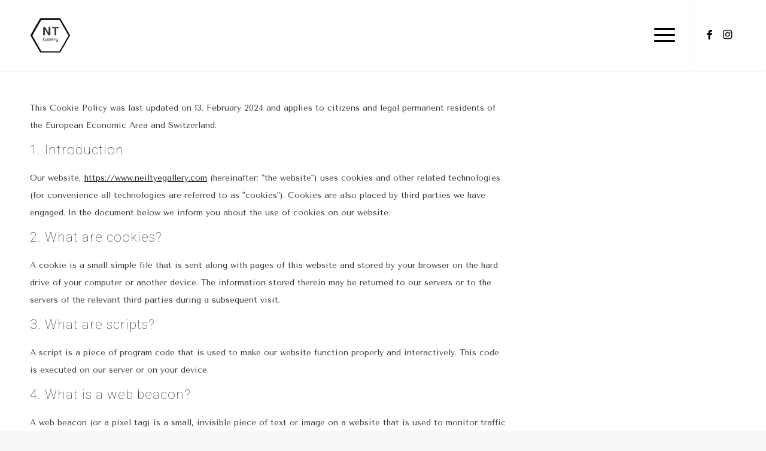

--- FILE ---
content_type: text/html; charset=UTF-8
request_url: https://www.neiltyegallery.com/cookie-policy-eu/
body_size: 14528
content:
<!DOCTYPE html>
<html lang="en-US" class="html_stretched responsive av-preloader-disabled av-default-lightbox  html_header_top html_logo_left html_main_nav_header html_menu_right html_large html_header_sticky html_header_shrinking_disabled html_mobile_menu_tablet html_header_searchicon_disabled html_content_align_center html_header_unstick_top html_header_stretch_disabled html_minimal_header html_minimal_header_shadow html_elegant-blog html_burger_menu html_av-submenu-hidden html_av-submenu-display-hover html_av-overlay-full html_av-submenu-noclone html_entry_id_642 av-cookies-no-cookie-consent av-no-preview html_burger_menu_active ">
<head>
<meta charset="UTF-8" />


<!-- mobile setting -->
<meta name="viewport" content="width=device-width, initial-scale=1">

<!-- Scripts/CSS and wp_head hook -->
<meta name='robots' content='index, follow, max-image-preview:large, max-snippet:-1, max-video-preview:-1' />

	<!-- This site is optimized with the Yoast SEO plugin v26.7 - https://yoast.com/wordpress/plugins/seo/ -->
	<title>Cookie Policy (EU) - Neil Tye Gallery</title>
	<link rel="canonical" href="https://www.neiltyegallery.com/cookie-policy-eu/" />
	<meta property="og:locale" content="en_US" />
	<meta property="og:type" content="article" />
	<meta property="og:title" content="Cookie Policy (EU) - Neil Tye Gallery" />
	<meta property="og:url" content="https://www.neiltyegallery.com/cookie-policy-eu/" />
	<meta property="og:site_name" content="Neil Tye Gallery" />
	<meta name="twitter:card" content="summary_large_image" />
	<script type="application/ld+json" class="yoast-schema-graph">{"@context":"https://schema.org","@graph":[{"@type":"WebPage","@id":"https://www.neiltyegallery.com/cookie-policy-eu/","url":"https://www.neiltyegallery.com/cookie-policy-eu/","name":"Cookie Policy (EU) - Neil Tye Gallery","isPartOf":{"@id":"https://www.neiltyegallery.com/#website"},"datePublished":"2024-02-13T08:17:42+00:00","breadcrumb":{"@id":"https://www.neiltyegallery.com/cookie-policy-eu/#breadcrumb"},"inLanguage":"en-US","potentialAction":[{"@type":"ReadAction","target":["https://www.neiltyegallery.com/cookie-policy-eu/"]}]},{"@type":"BreadcrumbList","@id":"https://www.neiltyegallery.com/cookie-policy-eu/#breadcrumb","itemListElement":[{"@type":"ListItem","position":1,"name":"Hjem","item":"https://www.neiltyegallery.com/home/"},{"@type":"ListItem","position":2,"name":"Cookie Policy (EU)"}]},{"@type":"WebSite","@id":"https://www.neiltyegallery.com/#website","url":"https://www.neiltyegallery.com/","name":"Neil Tye Gallery","description":"- Kolding, Trekantsområdet","potentialAction":[{"@type":"SearchAction","target":{"@type":"EntryPoint","urlTemplate":"https://www.neiltyegallery.com/?s={search_term_string}"},"query-input":{"@type":"PropertyValueSpecification","valueRequired":true,"valueName":"search_term_string"}}],"inLanguage":"en-US"}]}</script>
	<!-- / Yoast SEO plugin. -->


<link rel="alternate" type="application/rss+xml" title="Neil Tye Gallery &raquo; Feed" href="https://www.neiltyegallery.com/feed/" />
<link rel="alternate" type="application/rss+xml" title="Neil Tye Gallery &raquo; Comments Feed" href="https://www.neiltyegallery.com/comments/feed/" />
<link rel="alternate" title="oEmbed (JSON)" type="application/json+oembed" href="https://www.neiltyegallery.com/wp-json/oembed/1.0/embed?url=https%3A%2F%2Fwww.neiltyegallery.com%2Fcookie-policy-eu%2F" />
<link rel="alternate" title="oEmbed (XML)" type="text/xml+oembed" href="https://www.neiltyegallery.com/wp-json/oembed/1.0/embed?url=https%3A%2F%2Fwww.neiltyegallery.com%2Fcookie-policy-eu%2F&#038;format=xml" />

<!-- google webfont font replacement -->

			<script type='text/javascript'>

				(function() {
					
					/*	check if webfonts are disabled by user setting via cookie - or user must opt in.	*/
					var html = document.getElementsByTagName('html')[0];
					var cookie_check = html.className.indexOf('av-cookies-needs-opt-in') >= 0 || html.className.indexOf('av-cookies-can-opt-out') >= 0;
					var allow_continue = true;
					var silent_accept_cookie = html.className.indexOf('av-cookies-user-silent-accept') >= 0;

					if( cookie_check && ! silent_accept_cookie )
					{
						if( ! document.cookie.match(/aviaCookieConsent/) || html.className.indexOf('av-cookies-session-refused') >= 0 )
						{
							allow_continue = false;
						}
						else
						{
							if( ! document.cookie.match(/aviaPrivacyRefuseCookiesHideBar/) )
							{
								allow_continue = false;
							}
							else if( ! document.cookie.match(/aviaPrivacyEssentialCookiesEnabled/) )
							{
								allow_continue = false;
							}
							else if( document.cookie.match(/aviaPrivacyGoogleWebfontsDisabled/) )
							{
								allow_continue = false;
							}
						}
					}
					
					if( allow_continue )
					{
						var f = document.createElement('link');
					
						f.type 	= 'text/css';
						f.rel 	= 'stylesheet';
						f.href 	= '//fonts.googleapis.com/css?family=Roboto:100,400,700%7CTenor+Sans';
						f.id 	= 'avia-google-webfont';

						document.getElementsByTagName('head')[0].appendChild(f);
					}
				})();
			
			</script>
			<style id='wp-img-auto-sizes-contain-inline-css' type='text/css'>
img:is([sizes=auto i],[sizes^="auto," i]){contain-intrinsic-size:3000px 1500px}
/*# sourceURL=wp-img-auto-sizes-contain-inline-css */
</style>
<style id='wp-emoji-styles-inline-css' type='text/css'>

	img.wp-smiley, img.emoji {
		display: inline !important;
		border: none !important;
		box-shadow: none !important;
		height: 1em !important;
		width: 1em !important;
		margin: 0 0.07em !important;
		vertical-align: -0.1em !important;
		background: none !important;
		padding: 0 !important;
	}
/*# sourceURL=wp-emoji-styles-inline-css */
</style>
<style id='wp-block-library-inline-css' type='text/css'>
:root{--wp-block-synced-color:#7a00df;--wp-block-synced-color--rgb:122,0,223;--wp-bound-block-color:var(--wp-block-synced-color);--wp-editor-canvas-background:#ddd;--wp-admin-theme-color:#007cba;--wp-admin-theme-color--rgb:0,124,186;--wp-admin-theme-color-darker-10:#006ba1;--wp-admin-theme-color-darker-10--rgb:0,107,160.5;--wp-admin-theme-color-darker-20:#005a87;--wp-admin-theme-color-darker-20--rgb:0,90,135;--wp-admin-border-width-focus:2px}@media (min-resolution:192dpi){:root{--wp-admin-border-width-focus:1.5px}}.wp-element-button{cursor:pointer}:root .has-very-light-gray-background-color{background-color:#eee}:root .has-very-dark-gray-background-color{background-color:#313131}:root .has-very-light-gray-color{color:#eee}:root .has-very-dark-gray-color{color:#313131}:root .has-vivid-green-cyan-to-vivid-cyan-blue-gradient-background{background:linear-gradient(135deg,#00d084,#0693e3)}:root .has-purple-crush-gradient-background{background:linear-gradient(135deg,#34e2e4,#4721fb 50%,#ab1dfe)}:root .has-hazy-dawn-gradient-background{background:linear-gradient(135deg,#faaca8,#dad0ec)}:root .has-subdued-olive-gradient-background{background:linear-gradient(135deg,#fafae1,#67a671)}:root .has-atomic-cream-gradient-background{background:linear-gradient(135deg,#fdd79a,#004a59)}:root .has-nightshade-gradient-background{background:linear-gradient(135deg,#330968,#31cdcf)}:root .has-midnight-gradient-background{background:linear-gradient(135deg,#020381,#2874fc)}:root{--wp--preset--font-size--normal:16px;--wp--preset--font-size--huge:42px}.has-regular-font-size{font-size:1em}.has-larger-font-size{font-size:2.625em}.has-normal-font-size{font-size:var(--wp--preset--font-size--normal)}.has-huge-font-size{font-size:var(--wp--preset--font-size--huge)}.has-text-align-center{text-align:center}.has-text-align-left{text-align:left}.has-text-align-right{text-align:right}.has-fit-text{white-space:nowrap!important}#end-resizable-editor-section{display:none}.aligncenter{clear:both}.items-justified-left{justify-content:flex-start}.items-justified-center{justify-content:center}.items-justified-right{justify-content:flex-end}.items-justified-space-between{justify-content:space-between}.screen-reader-text{border:0;clip-path:inset(50%);height:1px;margin:-1px;overflow:hidden;padding:0;position:absolute;width:1px;word-wrap:normal!important}.screen-reader-text:focus{background-color:#ddd;clip-path:none;color:#444;display:block;font-size:1em;height:auto;left:5px;line-height:normal;padding:15px 23px 14px;text-decoration:none;top:5px;width:auto;z-index:100000}html :where(.has-border-color){border-style:solid}html :where([style*=border-top-color]){border-top-style:solid}html :where([style*=border-right-color]){border-right-style:solid}html :where([style*=border-bottom-color]){border-bottom-style:solid}html :where([style*=border-left-color]){border-left-style:solid}html :where([style*=border-width]){border-style:solid}html :where([style*=border-top-width]){border-top-style:solid}html :where([style*=border-right-width]){border-right-style:solid}html :where([style*=border-bottom-width]){border-bottom-style:solid}html :where([style*=border-left-width]){border-left-style:solid}html :where(img[class*=wp-image-]){height:auto;max-width:100%}:where(figure){margin:0 0 1em}html :where(.is-position-sticky){--wp-admin--admin-bar--position-offset:var(--wp-admin--admin-bar--height,0px)}@media screen and (max-width:600px){html :where(.is-position-sticky){--wp-admin--admin-bar--position-offset:0px}}

/*# sourceURL=wp-block-library-inline-css */
</style><style id='global-styles-inline-css' type='text/css'>
:root{--wp--preset--aspect-ratio--square: 1;--wp--preset--aspect-ratio--4-3: 4/3;--wp--preset--aspect-ratio--3-4: 3/4;--wp--preset--aspect-ratio--3-2: 3/2;--wp--preset--aspect-ratio--2-3: 2/3;--wp--preset--aspect-ratio--16-9: 16/9;--wp--preset--aspect-ratio--9-16: 9/16;--wp--preset--color--black: #000000;--wp--preset--color--cyan-bluish-gray: #abb8c3;--wp--preset--color--white: #ffffff;--wp--preset--color--pale-pink: #f78da7;--wp--preset--color--vivid-red: #cf2e2e;--wp--preset--color--luminous-vivid-orange: #ff6900;--wp--preset--color--luminous-vivid-amber: #fcb900;--wp--preset--color--light-green-cyan: #7bdcb5;--wp--preset--color--vivid-green-cyan: #00d084;--wp--preset--color--pale-cyan-blue: #8ed1fc;--wp--preset--color--vivid-cyan-blue: #0693e3;--wp--preset--color--vivid-purple: #9b51e0;--wp--preset--gradient--vivid-cyan-blue-to-vivid-purple: linear-gradient(135deg,rgb(6,147,227) 0%,rgb(155,81,224) 100%);--wp--preset--gradient--light-green-cyan-to-vivid-green-cyan: linear-gradient(135deg,rgb(122,220,180) 0%,rgb(0,208,130) 100%);--wp--preset--gradient--luminous-vivid-amber-to-luminous-vivid-orange: linear-gradient(135deg,rgb(252,185,0) 0%,rgb(255,105,0) 100%);--wp--preset--gradient--luminous-vivid-orange-to-vivid-red: linear-gradient(135deg,rgb(255,105,0) 0%,rgb(207,46,46) 100%);--wp--preset--gradient--very-light-gray-to-cyan-bluish-gray: linear-gradient(135deg,rgb(238,238,238) 0%,rgb(169,184,195) 100%);--wp--preset--gradient--cool-to-warm-spectrum: linear-gradient(135deg,rgb(74,234,220) 0%,rgb(151,120,209) 20%,rgb(207,42,186) 40%,rgb(238,44,130) 60%,rgb(251,105,98) 80%,rgb(254,248,76) 100%);--wp--preset--gradient--blush-light-purple: linear-gradient(135deg,rgb(255,206,236) 0%,rgb(152,150,240) 100%);--wp--preset--gradient--blush-bordeaux: linear-gradient(135deg,rgb(254,205,165) 0%,rgb(254,45,45) 50%,rgb(107,0,62) 100%);--wp--preset--gradient--luminous-dusk: linear-gradient(135deg,rgb(255,203,112) 0%,rgb(199,81,192) 50%,rgb(65,88,208) 100%);--wp--preset--gradient--pale-ocean: linear-gradient(135deg,rgb(255,245,203) 0%,rgb(182,227,212) 50%,rgb(51,167,181) 100%);--wp--preset--gradient--electric-grass: linear-gradient(135deg,rgb(202,248,128) 0%,rgb(113,206,126) 100%);--wp--preset--gradient--midnight: linear-gradient(135deg,rgb(2,3,129) 0%,rgb(40,116,252) 100%);--wp--preset--font-size--small: 13px;--wp--preset--font-size--medium: 20px;--wp--preset--font-size--large: 36px;--wp--preset--font-size--x-large: 42px;--wp--preset--spacing--20: 0.44rem;--wp--preset--spacing--30: 0.67rem;--wp--preset--spacing--40: 1rem;--wp--preset--spacing--50: 1.5rem;--wp--preset--spacing--60: 2.25rem;--wp--preset--spacing--70: 3.38rem;--wp--preset--spacing--80: 5.06rem;--wp--preset--shadow--natural: 6px 6px 9px rgba(0, 0, 0, 0.2);--wp--preset--shadow--deep: 12px 12px 50px rgba(0, 0, 0, 0.4);--wp--preset--shadow--sharp: 6px 6px 0px rgba(0, 0, 0, 0.2);--wp--preset--shadow--outlined: 6px 6px 0px -3px rgb(255, 255, 255), 6px 6px rgb(0, 0, 0);--wp--preset--shadow--crisp: 6px 6px 0px rgb(0, 0, 0);}:where(.is-layout-flex){gap: 0.5em;}:where(.is-layout-grid){gap: 0.5em;}body .is-layout-flex{display: flex;}.is-layout-flex{flex-wrap: wrap;align-items: center;}.is-layout-flex > :is(*, div){margin: 0;}body .is-layout-grid{display: grid;}.is-layout-grid > :is(*, div){margin: 0;}:where(.wp-block-columns.is-layout-flex){gap: 2em;}:where(.wp-block-columns.is-layout-grid){gap: 2em;}:where(.wp-block-post-template.is-layout-flex){gap: 1.25em;}:where(.wp-block-post-template.is-layout-grid){gap: 1.25em;}.has-black-color{color: var(--wp--preset--color--black) !important;}.has-cyan-bluish-gray-color{color: var(--wp--preset--color--cyan-bluish-gray) !important;}.has-white-color{color: var(--wp--preset--color--white) !important;}.has-pale-pink-color{color: var(--wp--preset--color--pale-pink) !important;}.has-vivid-red-color{color: var(--wp--preset--color--vivid-red) !important;}.has-luminous-vivid-orange-color{color: var(--wp--preset--color--luminous-vivid-orange) !important;}.has-luminous-vivid-amber-color{color: var(--wp--preset--color--luminous-vivid-amber) !important;}.has-light-green-cyan-color{color: var(--wp--preset--color--light-green-cyan) !important;}.has-vivid-green-cyan-color{color: var(--wp--preset--color--vivid-green-cyan) !important;}.has-pale-cyan-blue-color{color: var(--wp--preset--color--pale-cyan-blue) !important;}.has-vivid-cyan-blue-color{color: var(--wp--preset--color--vivid-cyan-blue) !important;}.has-vivid-purple-color{color: var(--wp--preset--color--vivid-purple) !important;}.has-black-background-color{background-color: var(--wp--preset--color--black) !important;}.has-cyan-bluish-gray-background-color{background-color: var(--wp--preset--color--cyan-bluish-gray) !important;}.has-white-background-color{background-color: var(--wp--preset--color--white) !important;}.has-pale-pink-background-color{background-color: var(--wp--preset--color--pale-pink) !important;}.has-vivid-red-background-color{background-color: var(--wp--preset--color--vivid-red) !important;}.has-luminous-vivid-orange-background-color{background-color: var(--wp--preset--color--luminous-vivid-orange) !important;}.has-luminous-vivid-amber-background-color{background-color: var(--wp--preset--color--luminous-vivid-amber) !important;}.has-light-green-cyan-background-color{background-color: var(--wp--preset--color--light-green-cyan) !important;}.has-vivid-green-cyan-background-color{background-color: var(--wp--preset--color--vivid-green-cyan) !important;}.has-pale-cyan-blue-background-color{background-color: var(--wp--preset--color--pale-cyan-blue) !important;}.has-vivid-cyan-blue-background-color{background-color: var(--wp--preset--color--vivid-cyan-blue) !important;}.has-vivid-purple-background-color{background-color: var(--wp--preset--color--vivid-purple) !important;}.has-black-border-color{border-color: var(--wp--preset--color--black) !important;}.has-cyan-bluish-gray-border-color{border-color: var(--wp--preset--color--cyan-bluish-gray) !important;}.has-white-border-color{border-color: var(--wp--preset--color--white) !important;}.has-pale-pink-border-color{border-color: var(--wp--preset--color--pale-pink) !important;}.has-vivid-red-border-color{border-color: var(--wp--preset--color--vivid-red) !important;}.has-luminous-vivid-orange-border-color{border-color: var(--wp--preset--color--luminous-vivid-orange) !important;}.has-luminous-vivid-amber-border-color{border-color: var(--wp--preset--color--luminous-vivid-amber) !important;}.has-light-green-cyan-border-color{border-color: var(--wp--preset--color--light-green-cyan) !important;}.has-vivid-green-cyan-border-color{border-color: var(--wp--preset--color--vivid-green-cyan) !important;}.has-pale-cyan-blue-border-color{border-color: var(--wp--preset--color--pale-cyan-blue) !important;}.has-vivid-cyan-blue-border-color{border-color: var(--wp--preset--color--vivid-cyan-blue) !important;}.has-vivid-purple-border-color{border-color: var(--wp--preset--color--vivid-purple) !important;}.has-vivid-cyan-blue-to-vivid-purple-gradient-background{background: var(--wp--preset--gradient--vivid-cyan-blue-to-vivid-purple) !important;}.has-light-green-cyan-to-vivid-green-cyan-gradient-background{background: var(--wp--preset--gradient--light-green-cyan-to-vivid-green-cyan) !important;}.has-luminous-vivid-amber-to-luminous-vivid-orange-gradient-background{background: var(--wp--preset--gradient--luminous-vivid-amber-to-luminous-vivid-orange) !important;}.has-luminous-vivid-orange-to-vivid-red-gradient-background{background: var(--wp--preset--gradient--luminous-vivid-orange-to-vivid-red) !important;}.has-very-light-gray-to-cyan-bluish-gray-gradient-background{background: var(--wp--preset--gradient--very-light-gray-to-cyan-bluish-gray) !important;}.has-cool-to-warm-spectrum-gradient-background{background: var(--wp--preset--gradient--cool-to-warm-spectrum) !important;}.has-blush-light-purple-gradient-background{background: var(--wp--preset--gradient--blush-light-purple) !important;}.has-blush-bordeaux-gradient-background{background: var(--wp--preset--gradient--blush-bordeaux) !important;}.has-luminous-dusk-gradient-background{background: var(--wp--preset--gradient--luminous-dusk) !important;}.has-pale-ocean-gradient-background{background: var(--wp--preset--gradient--pale-ocean) !important;}.has-electric-grass-gradient-background{background: var(--wp--preset--gradient--electric-grass) !important;}.has-midnight-gradient-background{background: var(--wp--preset--gradient--midnight) !important;}.has-small-font-size{font-size: var(--wp--preset--font-size--small) !important;}.has-medium-font-size{font-size: var(--wp--preset--font-size--medium) !important;}.has-large-font-size{font-size: var(--wp--preset--font-size--large) !important;}.has-x-large-font-size{font-size: var(--wp--preset--font-size--x-large) !important;}
/*# sourceURL=global-styles-inline-css */
</style>

<style id='classic-theme-styles-inline-css' type='text/css'>
/*! This file is auto-generated */
.wp-block-button__link{color:#fff;background-color:#32373c;border-radius:9999px;box-shadow:none;text-decoration:none;padding:calc(.667em + 2px) calc(1.333em + 2px);font-size:1.125em}.wp-block-file__button{background:#32373c;color:#fff;text-decoration:none}
/*# sourceURL=/wp-includes/css/classic-themes.min.css */
</style>
<link rel='stylesheet' id='cmplz-document-css' href='https://www.neiltyegallery.com/wp-content/plugins/complianz-gdpr/assets/css/document.min.css?ver=1765912675' type='text/css' media='all' />
<link rel='stylesheet' id='cmplz-general-css' href='https://www.neiltyegallery.com/wp-content/plugins/complianz-gdpr/assets/css/cookieblocker.min.css?ver=1765912675' type='text/css' media='all' />
<link rel='stylesheet' id='avia-merged-styles-css' href='https://www.neiltyegallery.com/wp-content/uploads/dynamic_avia/avia-merged-styles-3fed1aa2a70ba8e7745449e29e4464a8---6066b7aa2c8fa.css' type='text/css' media='all' />
<script type="text/javascript" src="https://www.neiltyegallery.com/wp-includes/js/jquery/jquery.min.js?ver=3.7.1" id="jquery-core-js"></script>
<script type="text/javascript" src="https://www.neiltyegallery.com/wp-includes/js/jquery/jquery-migrate.min.js?ver=3.4.1" id="jquery-migrate-js"></script>
<link rel="https://api.w.org/" href="https://www.neiltyegallery.com/wp-json/" /><link rel="alternate" title="JSON" type="application/json" href="https://www.neiltyegallery.com/wp-json/wp/v2/pages/642" /><link rel="EditURI" type="application/rsd+xml" title="RSD" href="https://www.neiltyegallery.com/xmlrpc.php?rsd" />
<meta name="generator" content="WordPress 6.9" />
<link rel='shortlink' href='https://www.neiltyegallery.com/?p=642' />
<!-- HFCM by 99 Robots - Snippet # 1: Google Analytics -->
<!-- Global site tag (gtag.js) - Google Analytics -->
<script type="text/plain" data-service="google-analytics" data-category="statistics" async data-cmplz-src="https://www.googletagmanager.com/gtag/js?id=UA-159991031-1"></script>
<script>
  window.dataLayer = window.dataLayer || [];
  function gtag(){dataLayer.push(arguments);}
  gtag('js', new Date());

  gtag('config', 'UA-159991031-1');
</script>

<!-- /end HFCM by 99 Robots -->
			<style>.cmplz-hidden {
					display: none !important;
				}</style><link rel="profile" href="http://gmpg.org/xfn/11" />
<link rel="alternate" type="application/rss+xml" title="Neil Tye Gallery RSS2 Feed" href="https://www.neiltyegallery.com/feed/" />
<link rel="pingback" href="https://www.neiltyegallery.com/xmlrpc.php" />
<!--[if lt IE 9]><script src="https://www.neiltyegallery.com/wp-content/themes/enfold/js/html5shiv.js"></script><![endif]-->


<!-- To speed up the rendering and to display the site as fast as possible to the user we include some styles and scripts for above the fold content inline -->
<script type="text/javascript">'use strict';var avia_is_mobile=!1;if(/Android|webOS|iPhone|iPad|iPod|BlackBerry|IEMobile|Opera Mini/i.test(navigator.userAgent)&&'ontouchstart' in document.documentElement){avia_is_mobile=!0;document.documentElement.className+=' avia_mobile '}
else{document.documentElement.className+=' avia_desktop '};document.documentElement.className+=' js_active ';(function(){var e=['-webkit-','-moz-','-ms-',''],n='';for(var t in e){if(e[t]+'transform' in document.documentElement.style){document.documentElement.className+=' avia_transform ';n=e[t]+'transform'};if(e[t]+'perspective' in document.documentElement.style)document.documentElement.className+=' avia_transform3d '};if(typeof document.getElementsByClassName=='function'&&typeof document.documentElement.getBoundingClientRect=='function'&&avia_is_mobile==!1){if(n&&window.innerHeight>0){setTimeout(function(){var e=0,o={},a=0,t=document.getElementsByClassName('av-parallax'),i=window.pageYOffset||document.documentElement.scrollTop;for(e=0;e<t.length;e++){t[e].style.top='0px';o=t[e].getBoundingClientRect();a=Math.ceil((window.innerHeight+i-o.top)*0.3);t[e].style[n]='translate(0px, '+a+'px)';t[e].style.top='auto';t[e].className+=' enabled-parallax '}},50)}}})();</script><style type='text/css'>
@font-face {font-family: 'entypo-fontello'; font-weight: normal; font-style: normal; font-display: auto;
src: url('https://www.neiltyegallery.com/wp-content/themes/enfold/config-templatebuilder/avia-template-builder/assets/fonts/entypo-fontello.woff2') format('woff2'),
url('https://www.neiltyegallery.com/wp-content/themes/enfold/config-templatebuilder/avia-template-builder/assets/fonts/entypo-fontello.woff') format('woff'),
url('https://www.neiltyegallery.com/wp-content/themes/enfold/config-templatebuilder/avia-template-builder/assets/fonts/entypo-fontello.ttf') format('truetype'), 
url('https://www.neiltyegallery.com/wp-content/themes/enfold/config-templatebuilder/avia-template-builder/assets/fonts/entypo-fontello.svg#entypo-fontello') format('svg'),
url('https://www.neiltyegallery.com/wp-content/themes/enfold/config-templatebuilder/avia-template-builder/assets/fonts/entypo-fontello.eot'),
url('https://www.neiltyegallery.com/wp-content/themes/enfold/config-templatebuilder/avia-template-builder/assets/fonts/entypo-fontello.eot?#iefix') format('embedded-opentype');
} #top .avia-font-entypo-fontello, body .avia-font-entypo-fontello, html body [data-av_iconfont='entypo-fontello']:before{ font-family: 'entypo-fontello'; }

@font-face {font-family: 'light_'; font-weight: normal; font-style: normal; font-display: auto;
src: url('https://www.neiltyegallery.com/wp-content/uploads/avia_fonts/light_/light_.woff2') format('woff2'),
url('https://www.neiltyegallery.com/wp-content/uploads/avia_fonts/light_/light_.woff') format('woff'),
url('https://www.neiltyegallery.com/wp-content/uploads/avia_fonts/light_/light_.ttf') format('truetype'), 
url('https://www.neiltyegallery.com/wp-content/uploads/avia_fonts/light_/light_.svg#light_') format('svg'),
url('https://www.neiltyegallery.com/wp-content/uploads/avia_fonts/light_/light_.eot'),
url('https://www.neiltyegallery.com/wp-content/uploads/avia_fonts/light_/light_.eot?#iefix') format('embedded-opentype');
} #top .avia-font-light_, body .avia-font-light_, html body [data-av_iconfont='light_']:before{ font-family: 'light_'; }
</style>

<!--
Debugging Info for Theme support: 

Theme: Enfold
Version: 4.7.6.4
Installed: enfold
AviaFramework Version: 5.0
AviaBuilder Version: 4.7.6.4
aviaElementManager Version: 1.0.1
ML:512-PU:68-PLA:6
WP:6.9
Compress: CSS:all theme files - JS:all theme files
Updates: disabled
PLAu:5
-->
</head>




<body data-cmplz=1 id="top" class="wp-singular page-template-default page page-id-642 wp-theme-enfold  rtl_columns stretched roboto arial-websave arial no_sidebar_border cmplz-document" itemscope="itemscope" itemtype="https://schema.org/WebPage" >

	
	<div id='wrap_all'>

	
<header id='header' class='all_colors header_color light_bg_color  av_header_top av_logo_left av_main_nav_header av_menu_right av_large av_header_sticky av_header_shrinking_disabled av_header_stretch_disabled av_mobile_menu_tablet av_header_searchicon_disabled av_header_unstick_top av_minimal_header av_minimal_header_shadow av_bottom_nav_disabled  av_header_border_disabled'  role="banner" itemscope="itemscope" itemtype="https://schema.org/WPHeader" >

		<div  id='header_main' class='container_wrap container_wrap_logo'>
	
        <div class='container av-logo-container'><div class='inner-container'><span class='logo'><a href='https://www.neiltyegallery.com/'><img decoding="async" class="wp-image-402 avia-img-lazy-loading-not-402"  height="100" width="300" src="https://www.neiltyegallery.com/wp-content/uploads/2016/09/logo.png" alt='Neil Tye Gallery' title='logo' /></a></span><nav class='main_menu' data-selectname='Select a page'  role="navigation" itemscope="itemscope" itemtype="https://schema.org/SiteNavigationElement" ><div class="avia-menu av-main-nav-wrap av_menu_icon_beside"><ul id="avia-menu" class="menu av-main-nav"><li id="menu-item-439" class="menu-item menu-item-type-post_type menu-item-object-page menu-item-home menu-item-top-level menu-item-top-level-1"><a href="https://www.neiltyegallery.com/" itemprop="url"><span class="avia-bullet"></span><span class="avia-menu-text">Home</span><span class="avia-menu-subtext">A small introduction</span><span class="avia-menu-fx"><span class="avia-arrow-wrap"><span class="avia-arrow"></span></span></span></a></li>
<li id="menu-item-440" class="menu-item menu-item-type-custom menu-item-object-custom menu-item-top-level menu-item-top-level-2"><a href="#about" itemprop="url"><span class="avia-bullet"></span><span class="avia-menu-text">About</span><span class="avia-menu-subtext">Who am I</span><span class="avia-menu-fx"><span class="avia-arrow-wrap"><span class="avia-arrow"></span></span></span></a></li>
<li id="menu-item-441" class="menu-item menu-item-type-custom menu-item-object-custom menu-item-top-level menu-item-top-level-3"><a href="#work" itemprop="url"><span class="avia-bullet"></span><span class="avia-menu-text">Work</span><span class="avia-menu-subtext">Recent projects</span><span class="avia-menu-fx"><span class="avia-arrow-wrap"><span class="avia-arrow"></span></span></span></a></li>
<li id="menu-item-442" class="menu-item menu-item-type-custom menu-item-object-custom menu-item-top-level menu-item-top-level-4"><a href="#popup" itemprop="url"><span class="avia-bullet"></span><span class="avia-menu-text">Pop-Ups</span><span class="avia-menu-subtext">Live Gallery in Kolding</span><span class="avia-menu-fx"><span class="avia-arrow-wrap"><span class="avia-arrow"></span></span></span></a></li>
<li id="menu-item-443" class="menu-item menu-item-type-custom menu-item-object-custom menu-item-top-level menu-item-top-level-5"><a href="#contact" itemprop="url"><span class="avia-bullet"></span><span class="avia-menu-text">Contact</span><span class="avia-menu-subtext">Get in touch</span><span class="avia-menu-fx"><span class="avia-arrow-wrap"><span class="avia-arrow"></span></span></span></a></li>
<li class="av-burger-menu-main menu-item-avia-special ">
	        			<a href="#" aria-label="Menu" aria-hidden="false">
							<span class="av-hamburger av-hamburger--spin av-js-hamburger">
								<span class="av-hamburger-box">
						          <span class="av-hamburger-inner"></span>
						          <strong>Menu</strong>
								</span>
							</span>
							<span class="avia_hidden_link_text">Menu</span>
						</a>
	        		   </li></ul></div><ul class='noLightbox social_bookmarks icon_count_2'><li class='social_bookmarks_facebook av-social-link-facebook social_icon_1'><a target="_blank" aria-label="Link to Facebook" href='https://www.facebook.com/neiltyegallery-105726544260153/' aria-hidden='false' data-av_icon='' data-av_iconfont='entypo-fontello' title='Facebook' rel="noopener"><span class='avia_hidden_link_text'>Facebook</span></a></li><li class='social_bookmarks_instagram av-social-link-instagram social_icon_2'><a target="_blank" aria-label="Link to Instagram" href='https://www.instagram.com/neiltyegallery/' aria-hidden='false' data-av_icon='' data-av_iconfont='entypo-fontello' title='Instagram' rel="noopener"><span class='avia_hidden_link_text'>Instagram</span></a></li></ul></nav></div> </div> 
		<!-- end container_wrap-->
		</div>
		<div class='header_bg'></div>

<!-- end header -->
</header>
		
	<div id='main' class='all_colors' data-scroll-offset='116'>

	
		<div class='container_wrap container_wrap_first main_color fullsize'>

			<div class='container'>

				<main class='template-page content  av-content-full alpha units'  role="main" itemprop="mainContentOfPage" >

                    
		<article class='post-entry post-entry-type-page post-entry-642'  itemscope="itemscope" itemtype="https://schema.org/CreativeWork" >

			<div class="entry-content-wrapper clearfix">
                <header class="entry-content-header"></header><div class="entry-content"  itemprop="text" >
<!-- Legal document generated by Complianz | GDPR/CCPA Cookie Consent https://wordpress.org/plugins/complianz-gdpr -->
<div id="cmplz-document" class="cmplz-document cookie-statement cmplz-document-eu"><p><i>This Cookie Policy was last updated on 13. February 2024 and applies to citizens and legal permanent residents of the European Economic Area and Switzerland.</i><br></p><h2>1. Introduction</h2><p>Our website, <a href="https://www.neiltyegallery.com">https://www.neiltyegallery.com</a> (hereinafter: "the website") uses cookies and other related technologies (for convenience all technologies are referred to as "cookies"). Cookies are also placed by third parties we have engaged. In the document below we inform you about the use of cookies on our website.</p><h2>2. What are cookies?</h2><p>A cookie is a small simple file that is sent along with pages of this website and stored by your browser on the hard drive of your computer or another device. The information stored therein may be returned to our servers or to the servers of the relevant third parties during a subsequent visit.</p><h2>3. What are scripts?</h2><p>A script is a piece of program code that is used to make our website function properly and interactively. This code is executed on our server or on your device.</p><h2>4. What is a web beacon?</h2><p>A web beacon (or a pixel tag) is a small, invisible piece of text or image on a website that is used to monitor traffic on a website. In order to do this, various data about you is stored using web beacons.</p><h2>5. Cookies</h2><p class="cmplz-subtitle">5.1 Technical or functional cookies</p><p>Some cookies ensure that certain parts of the website work properly and that your user preferences remain known. By placing functional cookies, we make it easier for you to visit our website. This way, you do not need to repeatedly enter the same information when visiting our website and, for example, the items remain in your shopping cart until you have paid. We may place these cookies without your consent.</p><p class="cmplz-subtitle">5.2 Statistics cookies</p><p>We use statistics cookies to optimize the website experience for our users. With these statistics cookies we get insights in the usage of our website.&nbsp;We ask your permission to place statistics cookies.</p><p class="cmplz-subtitle">5.3 Marketing/Tracking cookies</p><p>Marketing/Tracking cookies are cookies or any other form of local storage, used to create user profiles to display advertising or to track the user on this website or across several websites for similar marketing purposes.</p><p class="cmplz-subtitle">5.4 Social media</p><p>On our website, we have included content from Facebook and Instagram to promote web pages (e.g. “like”, “pin”) or share (e.g. “tweet”) on social networks like Facebook and Instagram. This content is embedded with code derived from Facebook and Instagram and places cookies. This content might store and process certain information for personalized advertising.</p><p>Please read the privacy statement of these social networks (which can change regularly) to read what they do with your (personal) data which they process using these cookies. The data that is retrieved is anonymized as much as possible. Facebook and Instagram are located in the United States.</p><h2>6. Placed cookies</h2><div id="cmplz-cookies-overview"><details class="cmplz-dropdown cmplz-service-desc cmplz-dropdown-cookiepolicy ">
	<summary class="cmplz-service-header"><div>
		<h3>Google Fonts</h3>
		<p>Marketing</p>
		<label for="cmplz_service_google-fonts" class="cmplz_consent_per_service_label"><span class="screen-reader-text">Consent to service google-fonts</span></label>
		<input type="checkbox" id="cmplz_service_google-fonts" class="cmplz-accept-service cmplz-hidden" data-service="google-fonts" data-category="functional"></div>
	</summary>
	<div class="cmplz-service-description">
		<h4>Usage</h4>
		<p>We use Google Fonts for display of webfonts. <a target="_blank" rel="noopener noreferrer nofollow" href="https://cookiedatabase.org/service/google-fonts/">Read more about Google Fonts</a></p>
	</div>
	<div class="cmplz-sharing-data">
		<h4>Sharing data</h4>
		<p>For more information, please read the <a target="_blank" rel="noopener noreferrer nofollow" href="https://policies.google.com/privacy">Google Fonts Privacy Statement</a>.</p>
	</div>
	<div class="cookies-per-purpose">
    <div class="purpose"><h4>Marketing</h4></div>
    <div class="name-header">
	<h5>Name</h5>
</div>
<div class="name"><a target="_blank" rel="noopener noreferrer nofollow" href="https://cookiedatabase.org/cookie/google-fonts/tcb_google_fonts/">Google Fonts API</a></div>
<div class="retention-header">
	<h5>Expiration</h5>
</div>
<div class="retention">expires immediately</div>
<div class="function-header">
	<h5>Function</h5>
</div>
<div class="function">Read user IP address</div>

</div>
</details>
<details class="cmplz-dropdown cmplz-service-desc cmplz-dropdown-cookiepolicy ">
	<summary class="cmplz-service-header"><div>
		<h3>Google Maps</h3>
		<p>Marketing</p>
		<label for="cmplz_service_google-maps" class="cmplz_consent_per_service_label"><span class="screen-reader-text">Consent to service google-maps</span></label>
		<input type="checkbox" id="cmplz_service_google-maps" class="cmplz-accept-service cmplz-hidden" data-service="google-maps" data-category="functional"></div>
	</summary>
	<div class="cmplz-service-description">
		<h4>Usage</h4>
		<p>We use Google Maps for maps display. <a target="_blank" rel="noopener noreferrer nofollow" href="https://cookiedatabase.org/service/google-maps/">Read more about Google Maps</a></p>
	</div>
	<div class="cmplz-sharing-data">
		<h4>Sharing data</h4>
		<p>For more information, please read the <a target="_blank" rel="noopener noreferrer nofollow" href="https://policies.google.com/privacy">Google Maps Privacy Statement</a>.</p>
	</div>
	<div class="cookies-per-purpose">
    <div class="purpose"><h4>Marketing</h4></div>
    <div class="name-header">
	<h5>Name</h5>
</div>
<div class="name"><a target="_blank" rel="noopener noreferrer nofollow" href="https://cookiedatabase.org/cookie/google-maps/google-maps-api/">Google Maps API</a></div>
<div class="retention-header">
	<h5>Expiration</h5>
</div>
<div class="retention">expires immediately</div>
<div class="function-header">
	<h5>Function</h5>
</div>
<div class="function">Read user IP address</div>

</div>
</details>
<details class="cmplz-dropdown cmplz-service-desc cmplz-dropdown-cookiepolicy ">
	<summary class="cmplz-service-header"><div>
		<h3>Facebook</h3>
		<p>Marketing, Functional</p>
		<label for="cmplz_service_facebook" class="cmplz_consent_per_service_label"><span class="screen-reader-text">Consent to service facebook</span></label>
		<input type="checkbox" id="cmplz_service_facebook" class="cmplz-accept-service cmplz-hidden" data-service="facebook" data-category="functional"></div>
	</summary>
	<div class="cmplz-service-description">
		<h4>Usage</h4>
		<p>We use Facebook for display of recent social posts and/or social share buttons. <a target="_blank" rel="noopener noreferrer nofollow" href="https://cookiedatabase.org/service/facebook/">Read more about Facebook</a></p>
	</div>
	<div class="cmplz-sharing-data">
		<h4>Sharing data</h4>
		<p>For more information, please read the <a target="_blank" rel="noopener noreferrer nofollow" href="https://www.facebook.com/policy/cookies">Facebook Privacy Statement</a>.</p>
	</div>
	<div class="cookies-per-purpose">
    <div class="purpose"><h4>Marketing</h4></div>
    <div class="name-header">
	<h5>Name</h5>
</div>
<div class="name"><a target="_blank" rel="noopener noreferrer nofollow" href="https://cookiedatabase.org/cookie/facebook/_fbc/">_fbc</a></div>
<div class="retention-header">
	<h5>Expiration</h5>
</div>
<div class="retention">2 years</div>
<div class="function-header">
	<h5>Function</h5>
</div>
<div class="function">Store last visit</div>
<div class="name-header">
	<h5>Name</h5>
</div>
<div class="name"><a target="_blank" rel="noopener noreferrer nofollow" href="https://cookiedatabase.org/cookie/facebook/fbm_/">fbm*</a></div>
<div class="retention-header">
	<h5>Expiration</h5>
</div>
<div class="retention">1 year</div>
<div class="function-header">
	<h5>Function</h5>
</div>
<div class="function">Store account details</div>
<div class="name-header">
	<h5>Name</h5>
</div>
<div class="name"><a target="_blank" rel="noopener noreferrer nofollow" href="https://cookiedatabase.org/cookie/facebook/xs/">xs</a></div>
<div class="retention-header">
	<h5>Expiration</h5>
</div>
<div class="retention">3 months</div>
<div class="function-header">
	<h5>Function</h5>
</div>
<div class="function">Store a unique session ID</div>
<div class="name-header">
	<h5>Name</h5>
</div>
<div class="name"><a target="_blank" rel="noopener noreferrer nofollow" href="https://cookiedatabase.org/cookie/facebook/fr/">fr</a></div>
<div class="retention-header">
	<h5>Expiration</h5>
</div>
<div class="retention">3 months</div>
<div class="function-header">
	<h5>Function</h5>
</div>
<div class="function">Provide ad delivery or retargeting</div>
<div class="name-header">
	<h5>Name</h5>
</div>
<div class="name"><a target="_blank" rel="noopener noreferrer nofollow" href="https://cookiedatabase.org/cookie/facebook/act/">act</a></div>
<div class="retention-header">
	<h5>Expiration</h5>
</div>
<div class="retention">90 days</div>
<div class="function-header">
	<h5>Function</h5>
</div>
<div class="function">Store logged in users</div>
<div class="name-header">
	<h5>Name</h5>
</div>
<div class="name"><a target="_blank" rel="noopener noreferrer nofollow" href="https://cookiedatabase.org/cookie/facebook/_fbp/">_fbp</a></div>
<div class="retention-header">
	<h5>Expiration</h5>
</div>
<div class="retention">3 months</div>
<div class="function-header">
	<h5>Function</h5>
</div>
<div class="function">Store and track visits across websites</div>
<div class="name-header">
	<h5>Name</h5>
</div>
<div class="name"><a target="_blank" rel="noopener noreferrer nofollow" href="https://cookiedatabase.org/cookie/facebook/datr/">datr</a></div>
<div class="retention-header">
	<h5>Expiration</h5>
</div>
<div class="retention">2 years</div>
<div class="function-header">
	<h5>Function</h5>
</div>
<div class="function">Provide fraud prevention</div>
<div class="name-header">
	<h5>Name</h5>
</div>
<div class="name"><a target="_blank" rel="noopener noreferrer nofollow" href="https://cookiedatabase.org/cookie/facebook/c_user/">c_user</a></div>
<div class="retention-header">
	<h5>Expiration</h5>
</div>
<div class="retention">30 days</div>
<div class="function-header">
	<h5>Function</h5>
</div>
<div class="function">Store a unique user ID</div>
<div class="name-header">
	<h5>Name</h5>
</div>
<div class="name"><a target="_blank" rel="noopener noreferrer nofollow" href="https://cookiedatabase.org/cookie/facebook/sb/">sb</a></div>
<div class="retention-header">
	<h5>Expiration</h5>
</div>
<div class="retention">2 years</div>
<div class="function-header">
	<h5>Function</h5>
</div>
<div class="function">Store browser details</div>
<div class="name-header">
	<h5>Name</h5>
</div>
<div class="name"><a target="_blank" rel="noopener noreferrer nofollow" href="https://cookiedatabase.org/cookie/facebook/_fbm_/">*_fbm_</a></div>
<div class="retention-header">
	<h5>Expiration</h5>
</div>
<div class="retention">1 year</div>
<div class="function-header">
	<h5>Function</h5>
</div>
<div class="function">Store account details</div>

</div><div class="cookies-per-purpose">
    <div class="purpose"><h4>Functional</h4></div>
    <div class="name-header">
	<h5>Name</h5>
</div>
<div class="name"><a target="_blank" rel="noopener noreferrer nofollow" href="https://cookiedatabase.org/cookie/facebook/wd/">wd</a></div>
<div class="retention-header">
	<h5>Expiration</h5>
</div>
<div class="retention">1 week</div>
<div class="function-header">
	<h5>Function</h5>
</div>
<div class="function">Read screen resolution</div>
<div class="name-header">
	<h5>Name</h5>
</div>
<div class="name"><a target="_blank" rel="noopener noreferrer nofollow" href="https://cookiedatabase.org/cookie/facebook/csm/">csm</a></div>
<div class="retention-header">
	<h5>Expiration</h5>
</div>
<div class="retention">90 days</div>
<div class="function-header">
	<h5>Function</h5>
</div>
<div class="function">Provide fraud prevention</div>
<div class="name-header">
	<h5>Name</h5>
</div>
<div class="name"><a target="_blank" rel="noopener noreferrer nofollow" href="https://cookiedatabase.org/cookie/facebook/actppresence/">actppresence</a></div>
<div class="retention-header">
	<h5>Expiration</h5>
</div>
<div class="retention">session</div>
<div class="function-header">
	<h5>Function</h5>
</div>
<div class="function">Store and track if the browser tab is active</div>

</div>
</details>
<details class="cmplz-dropdown cmplz-service-desc cmplz-dropdown-cookiepolicy ">
	<summary class="cmplz-service-header"><div>
		<h3>Miscellaneous</h3>
		<p>Purpose pending investigation</p>
		<label for="cmplz_service_miscellaneous" class="cmplz_consent_per_service_label"><span class="screen-reader-text">Consent to service miscellaneous</span></label>
		<input type="checkbox" id="cmplz_service_miscellaneous" class="cmplz-accept-service cmplz-hidden" data-service="miscellaneous" data-category="functional"></div>
	</summary>
	<div class="cmplz-service-description">
		<h4>Usage</h4>
		<p></p>
	</div>
	<div class="cmplz-sharing-data">
		<h4>Sharing data</h4>
		<p>Sharing of data is pending investigation</p>
	</div>
	<div class="cookies-per-purpose">
    <div class="purpose"><h4>Purpose pending investigation</h4></div>
    <div class="name-header">
	<h5>Name</h5>
</div>
<div class="name">WP_DATA_USER_1</div>
<div class="retention-header">
	<h5>Expiration</h5>
</div>
<div class="retention"></div>
<div class="function-header">
	<h5>Function</h5>
</div>
<div class="function"></div>
<div class="name-header">
	<h5>Name</h5>
</div>
<div class="name">wpEmojiSettingsSupports</div>
<div class="retention-header">
	<h5>Expiration</h5>
</div>
<div class="retention"></div>
<div class="function-header">
	<h5>Function</h5>
</div>
<div class="function"></div>
<div class="name-header">
	<h5>Name</h5>
</div>
<div class="name">_ga</div>
<div class="retention-header">
	<h5>Expiration</h5>
</div>
<div class="retention"></div>
<div class="function-header">
	<h5>Function</h5>
</div>
<div class="function"></div>
<div class="name-header">
	<h5>Name</h5>
</div>
<div class="name">_gid</div>
<div class="retention-header">
	<h5>Expiration</h5>
</div>
<div class="retention"></div>
<div class="function-header">
	<h5>Function</h5>
</div>
<div class="function"></div>
<div class="name-header">
	<h5>Name</h5>
</div>
<div class="name">wordpress_test_cookie</div>
<div class="retention-header">
	<h5>Expiration</h5>
</div>
<div class="retention"></div>
<div class="function-header">
	<h5>Function</h5>
</div>
<div class="function"></div>
<div class="name-header">
	<h5>Name</h5>
</div>
<div class="name">wp-settings-time-1</div>
<div class="retention-header">
	<h5>Expiration</h5>
</div>
<div class="retention"></div>
<div class="function-header">
	<h5>Function</h5>
</div>
<div class="function"></div>
<div class="name-header">
	<h5>Name</h5>
</div>
<div class="name">wordpress_logged_in_6605671ab55cdc7f2a5e096694bd350e</div>
<div class="retention-header">
	<h5>Expiration</h5>
</div>
<div class="retention"></div>
<div class="function-header">
	<h5>Function</h5>
</div>
<div class="function"></div>
<div class="name-header">
	<h5>Name</h5>
</div>
<div class="name">wp_lang</div>
<div class="retention-header">
	<h5>Expiration</h5>
</div>
<div class="retention"></div>
<div class="function-header">
	<h5>Function</h5>
</div>
<div class="function"></div>
<div class="name-header">
	<h5>Name</h5>
</div>
<div class="name">wp-settings-2</div>
<div class="retention-header">
	<h5>Expiration</h5>
</div>
<div class="retention"></div>
<div class="function-header">
	<h5>Function</h5>
</div>
<div class="function"></div>
<div class="name-header">
	<h5>Name</h5>
</div>
<div class="name">wp-settings-time-2</div>
<div class="retention-header">
	<h5>Expiration</h5>
</div>
<div class="retention"></div>
<div class="function-header">
	<h5>Function</h5>
</div>
<div class="function"></div>

</div>
</details>
</div><h2>7. Consent</h2><p>When you visit our website for the first time, we will show you a pop-up with an explanation about cookies. As soon as you click on "Gem indstillinger", you consent to us using the categories of cookies and plug-ins you selected in the pop-up, as described in this Cookie Policy. You can disable the use of cookies via your browser, but please note that our website may no longer work properly.</p><p class="cmplz-subtitle">7.1 Manage your consent settings</p><div id="cmplz-manage-consent-container-nojavascript">You have loaded the Cookie Policy without javascript support.&nbsp;On AMP, you can use the manage consent button on the bottom of the page.</div><div id="cmplz-manage-consent-container" class="cmplz-manage-consent-container"></div><h2>8. Enabling/disabling and deleting cookies</h2><p>You can use your internet browser to automatically or manually delete cookies. You can also specify that certain cookies may not be placed. Another option is to change the settings of your internet browser so that you receive a message each time a cookie is placed. For more information about these options, please refer to the instructions in the Help section of your browser.</p><p>Please note that our website may not work properly if all cookies are disabled. If you do delete the cookies in your browser, they will be placed again after your consent when you visit our website again.</p><h2>9. Your rights with respect to personal data</h2><p>You have the following rights with respect to your personal data:</p><ul>
                    <li>You have the right to know why your personal data is needed, what will happen to it, and how long it will be retained for.</li>
                    <li>Right of access: You have the right to access your personal data that is known to us.</li>
                    <li>Right to rectification: you have the right to supplement, correct, have deleted or blocked your personal data whenever you wish.</li>
                    <li>If you give us your consent to process your data, you have the right to revoke that consent and to have your personal data deleted.</li>
                    <li>Right to transfer your data: you have the right to request all your personal data from the controller and transfer it in its entirety to another controller.</li>
                    <li>Right to object: you may object to the processing of your data. We comply with this, unless there are justified grounds for processing.</li>
                </ul><p>To exercise these rights, please contact us. Please refer to the contact details at the bottom of this Cookie Policy. If you have a complaint about how we handle your data, we would like to hear from you, but you also have the right to submit a complaint to the supervisory authority (the Data Protection Authority).</p><h2>10. Contact details</h2><p>For questions and/or comments about our Cookie Policy and this statement, please contact us by using the following contact details:</p><p><span class="cmplz-contact-organisation">Neil Tye</span><br>
                      <span class="cmplz-contact-address">Bakken 7<br />
6640 Lunderskov</span><br>
                      <span class="cmplz-contact-country">Denmark</span><br>
                    Website: <span class="cmplz-contact-domain"><a href="https://www.neiltyegallery.com">https://www.neiltyegallery.com</a></span><br>
                    Email: <span class="cmplz-contact-email"><span class="cmplz-obfuscate">neil&#116;y&#101;@<span class="cmplz-fmail-domain">&#101;&#120;&#046;&#099;om</span>hotmai&#108;&#046;c&#111;m</span></span><br>
                    <span class="cmplz-contact-telephone">Phone number: +45 4142 1963</span></p><p>This Cookie Policy was synchronized with <a href="https://cookiedatabase.org/" target="_blank">cookiedatabase.org</a> on 13. February 2024.</p></div>
</div><footer class="entry-footer"></footer>			</div>

		</article><!--end post-entry-->



				<!--end content-->
				</main>

				
			</div><!--end container-->

		</div><!-- close default .container_wrap element -->



						<div class='container_wrap footer_color' id='footer'>

					<div class='container'>

						<div class='flex_column av_one_third  first el_before_av_one_third'><section id="text-2" class="widget clearfix widget_text"><h3 class="widgettitle">Interesting Links</h3>			<div class="textwidget"><p>Lorem ipsum dolor sit amet, consectetuer adipiscing elit. Aenean commodo ligula eget dolor.</p>
</div>
		<span class="seperator extralight-border"></span></section></div><div class='flex_column av_one_third  el_after_av_one_third  el_before_av_one_third '><section id="text-3" class="widget clearfix widget_text"><h3 class="widgettitle">We are Enfold Creative Studio</h3>			<div class="textwidget"><p>1818 N Vermont Ave<br />
Los Angeles, CA, United States</p>
<p>(555) 774 433<br />
<a href='#'>hello@en-co.com</a></p>
</div>
		<span class="seperator extralight-border"></span></section></div><div class='flex_column av_one_third  el_after_av_one_third  el_before_av_one_third '><section id="text-4" class="widget clearfix widget_text"><h3 class="widgettitle">These are our office Hours</h3>			<div class="textwidget"><p>Mo-Fr: 8:00-19:00<br />
Sa: 8:00-14:00<br />
So: closed</p>
</div>
		<span class="seperator extralight-border"></span></section></div>
					</div>

				<!-- ####### END FOOTER CONTAINER ####### -->
				</div>

	

	
				<footer class='container_wrap socket_color' id='socket'  role="contentinfo" itemscope="itemscope" itemtype="https://schema.org/WPFooter" >
                    <div class='container'>

                        <span class='copyright'>&copy; Copyright  - <a href='https://www.neiltyegallery.com/'>Neil Tye Gallery</a> - <a rel='nofollow' href='https://kriesi.at'>Enfold Theme by Kriesi</a></span>

                        
                    </div>

	            <!-- ####### END SOCKET CONTAINER ####### -->
				</footer>


					<!-- end main -->
		</div>
		
		<!-- end wrap_all --></div>

<a href='#top' title='Scroll to top' id='scroll-top-link' aria-hidden='true' data-av_icon='' data-av_iconfont='entypo-fontello'><span class="avia_hidden_link_text">Scroll to top</span></a>

<div id="fb-root"></div>

<script type="speculationrules">
{"prefetch":[{"source":"document","where":{"and":[{"href_matches":"/*"},{"not":{"href_matches":["/wp-*.php","/wp-admin/*","/wp-content/uploads/*","/wp-content/*","/wp-content/plugins/*","/wp-content/themes/enfold/*","/*\\?(.+)"]}},{"not":{"selector_matches":"a[rel~=\"nofollow\"]"}},{"not":{"selector_matches":".no-prefetch, .no-prefetch a"}}]},"eagerness":"conservative"}]}
</script>

 <script type='text/javascript'>
 /* <![CDATA[ */  
var avia_framework_globals = avia_framework_globals || {};
    avia_framework_globals.frameworkUrl = 'https://www.neiltyegallery.com/wp-content/themes/enfold/framework/';
    avia_framework_globals.installedAt = 'https://www.neiltyegallery.com/wp-content/themes/enfold/';
    avia_framework_globals.ajaxurl = 'https://www.neiltyegallery.com/wp-admin/admin-ajax.php';
/* ]]> */ 
</script>
 
 <script type="text/javascript" id="cmplz-cookiebanner-js-extra">
/* <![CDATA[ */
var complianz = {"prefix":"cmplz_","user_banner_id":"1","set_cookies":[],"block_ajax_content":"","banner_version":"15","version":"7.4.4.2","store_consent":"","do_not_track_enabled":"","consenttype":"optin","region":"eu","geoip":"","dismiss_timeout":"","disable_cookiebanner":"","soft_cookiewall":"","dismiss_on_scroll":"","cookie_expiry":"365","url":"https://www.neiltyegallery.com/wp-json/complianz/v1/","locale":"lang=en&locale=en_US","set_cookies_on_root":"","cookie_domain":"","current_policy_id":"15","cookie_path":"/","categories":{"statistics":"statistics","marketing":"marketing"},"tcf_active":"","placeholdertext":"Click to accept {category} cookies and enable this content","css_file":"https://www.neiltyegallery.com/wp-content/uploads/complianz/css/banner-{banner_id}-{type}.css?v=15","page_links":{"eu":{"cookie-statement":{"title":"Cookie Policy ","url":"https://www.neiltyegallery.com/cookie-policy-eu/"}}},"tm_categories":"","forceEnableStats":"","preview":"","clean_cookies":"","aria_label":"Click to accept {category} cookies and enable this content"};
//# sourceURL=cmplz-cookiebanner-js-extra
/* ]]> */
</script>
<script defer type="text/javascript" src="https://www.neiltyegallery.com/wp-content/plugins/complianz-gdpr/cookiebanner/js/complianz.min.js?ver=1765912675" id="cmplz-cookiebanner-js"></script>
<script type="text/javascript" src="https://www.neiltyegallery.com/wp-content/uploads/dynamic_avia/avia-footer-scripts-c1f34e072e7a57d49f62b485bc956c4f---6066b7aaef5cd.js" id="avia-footer-scripts-js"></script>
<script id="wp-emoji-settings" type="application/json">
{"baseUrl":"https://s.w.org/images/core/emoji/17.0.2/72x72/","ext":".png","svgUrl":"https://s.w.org/images/core/emoji/17.0.2/svg/","svgExt":".svg","source":{"concatemoji":"https://www.neiltyegallery.com/wp-includes/js/wp-emoji-release.min.js?ver=6.9"}}
</script>
<script type="module">
/* <![CDATA[ */
/*! This file is auto-generated */
const a=JSON.parse(document.getElementById("wp-emoji-settings").textContent),o=(window._wpemojiSettings=a,"wpEmojiSettingsSupports"),s=["flag","emoji"];function i(e){try{var t={supportTests:e,timestamp:(new Date).valueOf()};sessionStorage.setItem(o,JSON.stringify(t))}catch(e){}}function c(e,t,n){e.clearRect(0,0,e.canvas.width,e.canvas.height),e.fillText(t,0,0);t=new Uint32Array(e.getImageData(0,0,e.canvas.width,e.canvas.height).data);e.clearRect(0,0,e.canvas.width,e.canvas.height),e.fillText(n,0,0);const a=new Uint32Array(e.getImageData(0,0,e.canvas.width,e.canvas.height).data);return t.every((e,t)=>e===a[t])}function p(e,t){e.clearRect(0,0,e.canvas.width,e.canvas.height),e.fillText(t,0,0);var n=e.getImageData(16,16,1,1);for(let e=0;e<n.data.length;e++)if(0!==n.data[e])return!1;return!0}function u(e,t,n,a){switch(t){case"flag":return n(e,"\ud83c\udff3\ufe0f\u200d\u26a7\ufe0f","\ud83c\udff3\ufe0f\u200b\u26a7\ufe0f")?!1:!n(e,"\ud83c\udde8\ud83c\uddf6","\ud83c\udde8\u200b\ud83c\uddf6")&&!n(e,"\ud83c\udff4\udb40\udc67\udb40\udc62\udb40\udc65\udb40\udc6e\udb40\udc67\udb40\udc7f","\ud83c\udff4\u200b\udb40\udc67\u200b\udb40\udc62\u200b\udb40\udc65\u200b\udb40\udc6e\u200b\udb40\udc67\u200b\udb40\udc7f");case"emoji":return!a(e,"\ud83e\u1fac8")}return!1}function f(e,t,n,a){let r;const o=(r="undefined"!=typeof WorkerGlobalScope&&self instanceof WorkerGlobalScope?new OffscreenCanvas(300,150):document.createElement("canvas")).getContext("2d",{willReadFrequently:!0}),s=(o.textBaseline="top",o.font="600 32px Arial",{});return e.forEach(e=>{s[e]=t(o,e,n,a)}),s}function r(e){var t=document.createElement("script");t.src=e,t.defer=!0,document.head.appendChild(t)}a.supports={everything:!0,everythingExceptFlag:!0},new Promise(t=>{let n=function(){try{var e=JSON.parse(sessionStorage.getItem(o));if("object"==typeof e&&"number"==typeof e.timestamp&&(new Date).valueOf()<e.timestamp+604800&&"object"==typeof e.supportTests)return e.supportTests}catch(e){}return null}();if(!n){if("undefined"!=typeof Worker&&"undefined"!=typeof OffscreenCanvas&&"undefined"!=typeof URL&&URL.createObjectURL&&"undefined"!=typeof Blob)try{var e="postMessage("+f.toString()+"("+[JSON.stringify(s),u.toString(),c.toString(),p.toString()].join(",")+"));",a=new Blob([e],{type:"text/javascript"});const r=new Worker(URL.createObjectURL(a),{name:"wpTestEmojiSupports"});return void(r.onmessage=e=>{i(n=e.data),r.terminate(),t(n)})}catch(e){}i(n=f(s,u,c,p))}t(n)}).then(e=>{for(const n in e)a.supports[n]=e[n],a.supports.everything=a.supports.everything&&a.supports[n],"flag"!==n&&(a.supports.everythingExceptFlag=a.supports.everythingExceptFlag&&a.supports[n]);var t;a.supports.everythingExceptFlag=a.supports.everythingExceptFlag&&!a.supports.flag,a.supports.everything||((t=a.source||{}).concatemoji?r(t.concatemoji):t.wpemoji&&t.twemoji&&(r(t.twemoji),r(t.wpemoji)))});
//# sourceURL=https://www.neiltyegallery.com/wp-includes/js/wp-emoji-loader.min.js
/* ]]> */
</script>
				<script type="text/plain" data-service="google-analytics" data-category="statistics" async data-category="statistics"
						data-cmplz-src="https://www.googletagmanager.com/gtag/js?id=UA-159991031-1"></script><!-- Statistics script Complianz GDPR/CCPA -->
						<script type="text/plain"							data-category="statistics">window['gtag_enable_tcf_support'] = false;
window.dataLayer = window.dataLayer || [];
function gtag(){dataLayer.push(arguments);}
gtag('js', new Date());
gtag('config', 'UA-159991031-1', {
	cookie_flags:'secure;samesite=none',
	'anonymize_ip': true
});
</script></body>
</html>


--- FILE ---
content_type: text/css
request_url: https://www.neiltyegallery.com/wp-content/plugins/complianz-gdpr/assets/css/document.min.css?ver=1765912675
body_size: 2512
content:
.cmplz-obfuscate span{display:none}#cmplz-manage-consent-container{display:none}#cmplz-manage-consent-container.cmplz-manage-consent-container .cmplz-categories summary{display:block;cursor:pointer}#cmplz-manage-consent-container.cmplz-manage-consent-container .cmplz-categories summary::-webkit-details-marker,#cmplz-manage-consent-container.cmplz-manage-consent-container .cmplz-categories summary::marker{display:none;content:""}.cmplz-alert{display:none;padding:7px;color:white;margin:10px 0}.cmplz-alert.cmplz-error{background-color:#f44336}.cmplz-alert.cmplz-success{background-color:green}.cmplz-close{margin-left:15px;color:white;font-weight:bold;float:right;font-size:22px;line-height:20px;cursor:pointer;transition:.3s}.cmplz-close:hover{color:black}#cmplz-cookies-overview .cmplz-dropdown .cmplz-service-description,#cmplz-cookies-overview .cmplz-dropdown .cmplz-sharing-data,#cmplz-document .cmplz-dropdown .cmplz-service-description,#cmplz-document .cmplz-dropdown .cmplz-sharing-data,.editor-styles-wrapper .cmplz-unlinked-mode .cmplz-dropdown .cmplz-service-description,.editor-styles-wrapper .cmplz-unlinked-mode .cmplz-dropdown .cmplz-sharing-data{display:inline-block;width:calc(50% - 35px);vertical-align:top}@media only screen and (max-width:600px){#cmplz-cookies-overview .cmplz-dropdown .cmplz-service-description,#cmplz-cookies-overview .cmplz-dropdown .cmplz-sharing-data,#cmplz-document .cmplz-dropdown .cmplz-service-description,#cmplz-document .cmplz-dropdown .cmplz-sharing-data,.editor-styles-wrapper .cmplz-unlinked-mode .cmplz-dropdown .cmplz-service-description,.editor-styles-wrapper .cmplz-unlinked-mode .cmplz-dropdown .cmplz-sharing-data{width:100%}}#cmplz-cookies-overview .cmplz-dropdown summary,#cmplz-document .cmplz-dropdown summary,.editor-styles-wrapper .cmplz-unlinked-mode .cmplz-dropdown summary{display:block;cursor:pointer}#cmplz-cookies-overview .cmplz-dropdown summary::-webkit-details-marker,#cmplz-cookies-overview .cmplz-dropdown summary::marker,#cmplz-document .cmplz-dropdown summary::-webkit-details-marker,#cmplz-document .cmplz-dropdown summary::marker,.editor-styles-wrapper .cmplz-unlinked-mode .cmplz-dropdown summary::-webkit-details-marker,.editor-styles-wrapper .cmplz-unlinked-mode .cmplz-dropdown summary::marker{display:none;content:""}#cmplz-cookies-overview .cmplz-dropdown summary div,#cmplz-document .cmplz-dropdown summary div,.editor-styles-wrapper .cmplz-unlinked-mode .cmplz-dropdown summary div{display:grid;grid-template:"heading chevron";grid-template-columns:2fr 25px;grid-gap:15px;align-items:center}#cmplz-cookies-overview .cmplz-dropdown summary div h3,#cmplz-document .cmplz-dropdown summary div h3,.editor-styles-wrapper .cmplz-unlinked-mode .cmplz-dropdown summary div h3{grid-area:heading;margin:0}#cmplz-cookies-overview .cmplz-dropdown summary div:after,#cmplz-document .cmplz-dropdown summary div:after,.editor-styles-wrapper .cmplz-unlinked-mode .cmplz-dropdown summary div:after{grid-area:chevron}#cmplz-cookies-overview .cmplz-dropdown summary div input[data-category=functional],#cmplz-document .cmplz-dropdown summary div input[data-category=functional],.editor-styles-wrapper .cmplz-unlinked-mode .cmplz-dropdown summary div input[data-category=functional]{visibility:hidden}#cmplz-cookies-overview .cmplz-dropdown.cmplz-dropdown-cookiepolicy summary,#cmplz-document .cmplz-dropdown.cmplz-dropdown-cookiepolicy summary,.editor-styles-wrapper .cmplz-unlinked-mode .cmplz-dropdown.cmplz-dropdown-cookiepolicy summary{display:block}#cmplz-cookies-overview .cmplz-dropdown.cmplz-dropdown-cookiepolicy summary div,#cmplz-document .cmplz-dropdown.cmplz-dropdown-cookiepolicy summary div,.editor-styles-wrapper .cmplz-unlinked-mode .cmplz-dropdown.cmplz-dropdown-cookiepolicy summary div{grid-template:"heading paragraph label checkbox chevron";grid-template-columns:2fr auto 0 auto 25px}#cmplz-cookies-overview .cmplz-dropdown.cmplz-dropdown-cookiepolicy summary div p,#cmplz-document .cmplz-dropdown.cmplz-dropdown-cookiepolicy summary div p,.editor-styles-wrapper .cmplz-unlinked-mode .cmplz-dropdown.cmplz-dropdown-cookiepolicy summary div p{grid-area:paragraph}#cmplz-cookies-overview .cmplz-dropdown.cmplz-dropdown-cookiepolicy .cookies-per-purpose,#cmplz-document .cmplz-dropdown.cmplz-dropdown-cookiepolicy .cookies-per-purpose,.editor-styles-wrapper .cmplz-unlinked-mode .cmplz-dropdown.cmplz-dropdown-cookiepolicy .cookies-per-purpose{display:grid}@media only screen and (min-width:600px){#cmplz-cookies-overview .cmplz-dropdown.cmplz-dropdown-cookiepolicy .cookies-per-purpose,#cmplz-document .cmplz-dropdown.cmplz-dropdown-cookiepolicy .cookies-per-purpose,.editor-styles-wrapper .cmplz-unlinked-mode .cmplz-dropdown.cmplz-dropdown-cookiepolicy .cookies-per-purpose{grid-column:span 2;grid-template-columns:1fr 1fr 1fr;grid-template:"purpose purpose purpose" "header1 header2 header3" auto}#cmplz-cookies-overview .cmplz-dropdown.cmplz-dropdown-cookiepolicy .cookies-per-purpose .purpose,#cmplz-document .cmplz-dropdown.cmplz-dropdown-cookiepolicy .cookies-per-purpose .purpose,.editor-styles-wrapper .cmplz-unlinked-mode .cmplz-dropdown.cmplz-dropdown-cookiepolicy .cookies-per-purpose .purpose{grid-area:purpose}#cmplz-cookies-overview .cmplz-dropdown.cmplz-dropdown-cookiepolicy .cookies-per-purpose .name-header,#cmplz-document .cmplz-dropdown.cmplz-dropdown-cookiepolicy .cookies-per-purpose .name-header,.editor-styles-wrapper .cmplz-unlinked-mode .cmplz-dropdown.cmplz-dropdown-cookiepolicy .cookies-per-purpose .name-header{grid-area:header1}#cmplz-cookies-overview .cmplz-dropdown.cmplz-dropdown-cookiepolicy .cookies-per-purpose .retention-header,#cmplz-document .cmplz-dropdown.cmplz-dropdown-cookiepolicy .cookies-per-purpose .retention-header,.editor-styles-wrapper .cmplz-unlinked-mode .cmplz-dropdown.cmplz-dropdown-cookiepolicy .cookies-per-purpose .retention-header{grid-area:header2}#cmplz-cookies-overview .cmplz-dropdown.cmplz-dropdown-cookiepolicy .cookies-per-purpose .function-header,#cmplz-document .cmplz-dropdown.cmplz-dropdown-cookiepolicy .cookies-per-purpose .function-header,.editor-styles-wrapper .cmplz-unlinked-mode .cmplz-dropdown.cmplz-dropdown-cookiepolicy .cookies-per-purpose .function-header{grid-area:header3}}@media only screen and (max-width:600px){#cmplz-cookies-overview .cmplz-dropdown.cmplz-dropdown-cookiepolicy .cookies-per-purpose,#cmplz-document .cmplz-dropdown.cmplz-dropdown-cookiepolicy .cookies-per-purpose,.editor-styles-wrapper .cmplz-unlinked-mode .cmplz-dropdown.cmplz-dropdown-cookiepolicy .cookies-per-purpose{grid-template-columns:100px 1fr}#cmplz-cookies-overview .cmplz-dropdown.cmplz-dropdown-cookiepolicy .cookies-per-purpose .purpose,#cmplz-document .cmplz-dropdown.cmplz-dropdown-cookiepolicy .cookies-per-purpose .purpose,.editor-styles-wrapper .cmplz-unlinked-mode .cmplz-dropdown.cmplz-dropdown-cookiepolicy .cookies-per-purpose .purpose{grid-column:span 2}}#cmplz-manage-consent-container.cmplz-manage-consent-container .cmplz-categories{margin-top:10px;display:block;width:100%}#cmplz-manage-consent-container.cmplz-manage-consent-container .cmplz-categories .cmplz-category{background-color:rgba(239,239,239,0.25)}#cmplz-manage-consent-container.cmplz-manage-consent-container .cmplz-categories .cmplz-category summary::marker{display:none;content:""}#cmplz-manage-consent-container.cmplz-manage-consent-container .cmplz-categories .cmplz-category summary::-webkit-details-marker{display:none;content:""}#cmplz-manage-consent-container.cmplz-manage-consent-container .cmplz-categories .cmplz-category .cmplz-description{padding:10px}#cmplz-manage-consent-container.cmplz-manage-consent-container .cmplz-categories .cmplz-category:not(:last-child){margin-bottom:5px}#cmplz-manage-consent-container.cmplz-manage-consent-container .cmplz-categories .cmplz-category .cmplz-category-header{display:grid;grid-template-columns:1fr auto 25px;grid-template-rows:auto;align-items:center;grid-gap:10px;padding:5px 10px;background-color:rgba(239,239,239,0.5)}#cmplz-manage-consent-container.cmplz-manage-consent-container .cmplz-categories .cmplz-category .cmplz-category-header section{padding:initial}#cmplz-manage-consent-container.cmplz-manage-consent-container .cmplz-categories .cmplz-category .cmplz-category-header h2{grid-column-start:1;width:100%;justify-self:start;font-size:18px;text-align:left;margin-top:8px;text-transform:initial;padding-bottom:10px;border-bottom:0;margin-bottom:0}#cmplz-manage-consent-container.cmplz-manage-consent-container .cmplz-categories .cmplz-category .cmplz-category-header h2:before{height:0;margin:initial}#cmplz-manage-consent-container.cmplz-manage-consent-container .cmplz-categories .cmplz-category .cmplz-category-header .cmplz-always-active{font-size:var(--cmplz_category_header_active_font_size);color:var(--cmplz_category_header_always_active_color)}#cmplz-manage-consent-container.cmplz-manage-consent-container .cmplz-categories .cmplz-category .cmplz-category-header .cmplz-always-active label,#cmplz-manage-consent-container.cmplz-manage-consent-container .cmplz-categories .cmplz-category .cmplz-category-header .cmplz-always-active input{display:none}#cmplz-manage-consent-container.cmplz-manage-consent-container .cmplz-categories .cmplz-category .cmplz-category-header .cmplz-banner-checkbox{display:flex;align-items:center;margin:0;padding:initial}#cmplz-manage-consent-container.cmplz-manage-consent-container .cmplz-categories .cmplz-category .cmplz-category-header .cmplz-icon.cmplz-open{display:flex;align-items:center;justify-content:center;grid-column-start:3;cursor:pointer;content:"";background:var(--cmplz_category_open_icon_url) no-repeat;transform:rotate(0);-webkit-transition:all .5s ease;-moz-transition:all .5s ease;-o-transition:all .5s ease;transition:all .5s ease;background-size:cover;height:25px;width:25px}#cmplz-manage-consent-container.cmplz-manage-consent-container .cmplz-categories .cmplz-category[open]{padding-bottom:1px}#cmplz-manage-consent-container.cmplz-manage-consent-container .cmplz-categories .cmplz-category[open] summary .cmplz-category-header:after,#cmplz-manage-consent-container.cmplz-manage-consent-container .cmplz-categories .cmplz-category[open] summary .cmplz-icon.cmplz-open{transform:rotate(180deg)}.postbox #cmplz-document{margin:auto auto}#cmplz-document,.editor-styles-wrapper .cmplz-unlinked-mode{font-size:14px;margin-top:0;max-width:800px;text-justify:inter-word}#cmplz-document input::-moz-focus-inner,#cmplz-document button::-moz-focus-inner,.editor-styles-wrapper .cmplz-unlinked-mode input::-moz-focus-inner,.editor-styles-wrapper .cmplz-unlinked-mode button::-moz-focus-inner{border:0;padding:0}#cmplz-document a,.editor-styles-wrapper .cmplz-unlinked-mode a{text-decoration:underline}#cmplz-document a[target=_blank]::after,.editor-styles-wrapper .cmplz-unlinked-mode a[target=_blank]::after{content:url([data-uri]);margin:0 3px 0 5px}#cmplz-document a:focus,.editor-styles-wrapper .cmplz-unlinked-mode a:focus{border:1px solid black;padding:2px}#cmplz-document #cmplz-dnsmpd-form label,.editor-styles-wrapper .cmplz-unlinked-mode #cmplz-dnsmpd-form label{margin-right:20px;min-width:100px;display:inline-block}#cmplz-document h2,#cmplz-document h3,.editor-styles-wrapper .cmplz-unlinked-mode h2,.editor-styles-wrapper .cmplz-unlinked-mode h3{font-size:22px;text-align:left;margin-top:15px;text-transform:initial;padding-bottom:10px;margin-bottom:10px}#cmplz-document.impressum h2,#cmplz-document.impressum h3,.editor-styles-wrapper .cmplz-unlinked-mode.impressum h2,.editor-styles-wrapper .cmplz-unlinked-mode.impressum h3{border-bottom:0;font-size:1em;padding-bottom:5px;margin-bottom:5px}#cmplz-document.impressum p,.editor-styles-wrapper .cmplz-unlinked-mode.impressum p{margin-bottom:7px}#cmplz-document h4,.editor-styles-wrapper .cmplz-unlinked-mode h4{font-size:18px;text-align:left;margin-top:15px;margin-bottom:5px;text-transform:initial}#cmplz-document h5,.editor-styles-wrapper .cmplz-unlinked-mode h5{font-size:14px;text-align:left;margin-top:10px;margin-bottom:5px;text-transform:initial}#cmplz-document h3.annex,#cmplz-document h4.annex,.editor-styles-wrapper .cmplz-unlinked-mode h3.annex,.editor-styles-wrapper .cmplz-unlinked-mode h4.annex{font-weight:bold}#cmplz-document span h3,.editor-styles-wrapper .cmplz-unlinked-mode span h3{font-size:14px;border-bottom:0}#cmplz-document p,#cmplz-document li,#cmplz-document td,.editor-styles-wrapper .cmplz-unlinked-mode p,.editor-styles-wrapper .cmplz-unlinked-mode li,.editor-styles-wrapper .cmplz-unlinked-mode td{font-size:14px;margin-top:0}#cmplz-document ol.alphabetic,.editor-styles-wrapper .cmplz-unlinked-mode ol.alphabetic{counter-reset:list;list-style-type:none}#cmplz-document ol.alphabetic li:before,.editor-styles-wrapper .cmplz-unlinked-mode ol.alphabetic li:before{font-weight:bold;content:counter(list,lower-alpha) ") ";counter-increment:list}#cmplz-document ul,.editor-styles-wrapper .cmplz-unlinked-mode ul{list-style:disc;margin-left:15px;margin-bottom:15px}#cmplz-document ol.alphabetic ol,.editor-styles-wrapper .cmplz-unlinked-mode ol.alphabetic ol{counter-reset:list;list-style-type:none}#cmplz-document ol.alphabetic ol li:before,.editor-styles-wrapper .cmplz-unlinked-mode ol.alphabetic ol li:before{font-weight:bold;content:counter(list,decimal) ") ";counter-increment:list}#cmplz-document .cmplz-subtitle,.editor-styles-wrapper .cmplz-unlinked-mode .cmplz-subtitle{font-weight:bold;margin-top:25px}#cmplz-document .cmplz-indent,.editor-styles-wrapper .cmplz-unlinked-mode .cmplz-indent{margin-left:36px}#cmplz-cookies-overview .cmplz-dropdown,#cmplz-document .cmplz-dropdown,.editor-styles-wrapper .cmplz-unlinked-mode .cmplz-dropdown{background-color:rgba(239,239,239,0.25)}#cmplz-cookies-overview .cmplz-dropdown h4,#cmplz-document .cmplz-dropdown h4,.editor-styles-wrapper .cmplz-unlinked-mode .cmplz-dropdown h4{font-size:18px;text-align:left;margin-top:15px;margin-bottom:5px;text-transform:initial}#cmplz-cookies-overview .cmplz-dropdown p,#cmplz-cookies-overview .cmplz-dropdown a,#cmplz-document .cmplz-dropdown p,#cmplz-document .cmplz-dropdown a,.editor-styles-wrapper .cmplz-unlinked-mode .cmplz-dropdown p,.editor-styles-wrapper .cmplz-unlinked-mode .cmplz-dropdown a{font-size:14px;margin-top:0}#cmplz-cookies-overview .cmplz-dropdown p,#cmplz-cookies-overview .cmplz-dropdown h4,#cmplz-cookies-overview .cmplz-dropdown ul,#cmplz-document .cmplz-dropdown p,#cmplz-document .cmplz-dropdown h4,#cmplz-document .cmplz-dropdown ul,.editor-styles-wrapper .cmplz-unlinked-mode .cmplz-dropdown p,.editor-styles-wrapper .cmplz-unlinked-mode .cmplz-dropdown h4,.editor-styles-wrapper .cmplz-unlinked-mode .cmplz-dropdown ul{padding:0 15px}#cmplz-cookies-overview .cmplz-dropdown p.legal-obligations-description,#cmplz-document .cmplz-dropdown p.legal-obligations-description,.editor-styles-wrapper .cmplz-unlinked-mode .cmplz-dropdown p.legal-obligations-description{padding-bottom:15px}#cmplz-cookies-overview .cmplz-dropdown summary::marker,#cmplz-document .cmplz-dropdown summary::marker,.editor-styles-wrapper .cmplz-unlinked-mode .cmplz-dropdown summary::marker{display:none;content:""}#cmplz-cookies-overview .cmplz-dropdown summary::-webkit-details-marker,#cmplz-document .cmplz-dropdown summary::-webkit-details-marker,.editor-styles-wrapper .cmplz-unlinked-mode .cmplz-dropdown summary::-webkit-details-marker{display:none;content:""}#cmplz-cookies-overview .cmplz-dropdown summary,#cmplz-document .cmplz-dropdown summary,.editor-styles-wrapper .cmplz-unlinked-mode .cmplz-dropdown summary{display:block;background-color:rgba(239,239,239,0.5);margin:5px 0;padding:5px 10px;align-items:center;justify-items:stretch}#cmplz-cookies-overview .cmplz-dropdown summary h3,#cmplz-document .cmplz-dropdown summary h3,.editor-styles-wrapper .cmplz-unlinked-mode .cmplz-dropdown summary h3{padding:0 5px;border-bottom:0;font-size:18px;border-bottom:0}#cmplz-cookies-overview .cmplz-dropdown summary p,#cmplz-document .cmplz-dropdown summary p,.editor-styles-wrapper .cmplz-unlinked-mode .cmplz-dropdown summary p{text-align:right;padding:0;margin:0;font-size:14px;border-bottom:0}#cmplz-cookies-overview .cmplz-dropdown summary div:after,#cmplz-document .cmplz-dropdown summary div:after,.editor-styles-wrapper .cmplz-unlinked-mode .cmplz-dropdown summary div:after{cursor:pointer;content:"";background:url(../images/chevron-down.svg) no-repeat;transform:rotate(0);-webkit-transition:all .5s ease;-moz-transition:all .5s ease;-o-transition:all .5s ease;transition:all .5s ease;background-size:cover;height:18px;width:18px;margin:3px}#cmplz-cookies-overview .cmplz-dropdown[open],#cmplz-document .cmplz-dropdown[open],.editor-styles-wrapper .cmplz-unlinked-mode .cmplz-dropdown[open]{padding-bottom:1px}#cmplz-cookies-overview .cmplz-dropdown[open] summary div:after,#cmplz-document .cmplz-dropdown[open] summary div:after,.editor-styles-wrapper .cmplz-unlinked-mode .cmplz-dropdown[open] summary div:after{transform:rotate(180deg)}#cmplz-cookies-overview .cmplz-dropdown h4,#cmplz-document .cmplz-dropdown h4,.editor-styles-wrapper .cmplz-unlinked-mode .cmplz-dropdown h4{font-size:15px;margin:5px 0}#cmplz-cookies-overview .cmplz-dropdown h5,#cmplz-document .cmplz-dropdown h5,.editor-styles-wrapper .cmplz-unlinked-mode .cmplz-dropdown h5{margin:0}#cmplz-cookies-overview .cmplz-dropdown .cmplz-service-description,#cmplz-cookies-overview .cmplz-dropdown .cmplz-sharing-data,#cmplz-document .cmplz-dropdown .cmplz-service-description,#cmplz-document .cmplz-dropdown .cmplz-sharing-data,.editor-styles-wrapper .cmplz-unlinked-mode .cmplz-dropdown .cmplz-service-description,.editor-styles-wrapper .cmplz-unlinked-mode .cmplz-dropdown .cmplz-sharing-data{padding:0 15px 15px}#cmplz-cookies-overview .cmplz-dropdown .cookies-per-purpose,#cmplz-document .cmplz-dropdown .cookies-per-purpose,.editor-styles-wrapper .cmplz-unlinked-mode .cmplz-dropdown .cookies-per-purpose{border:1px solid #dadada;grid-gap:1px;background-color:#dadada;margin-bottom:10px}#cmplz-cookies-overview .cmplz-dropdown .cookies-per-purpose div,#cmplz-document .cmplz-dropdown .cookies-per-purpose div,.editor-styles-wrapper .cmplz-unlinked-mode .cmplz-dropdown .cookies-per-purpose div{background-color:white;padding:15px}@media only screen and (min-width:600px){#cmplz-cookies-overview .cmplz-dropdown .cookies-per-purpose .name-header,#cmplz-document .cmplz-dropdown .cookies-per-purpose .name-header,.editor-styles-wrapper .cmplz-unlinked-mode .cmplz-dropdown .cookies-per-purpose .name-header{background-color:#f7f7f7}#cmplz-cookies-overview .cmplz-dropdown .cookies-per-purpose .retention-header,#cmplz-document .cmplz-dropdown .cookies-per-purpose .retention-header,.editor-styles-wrapper .cmplz-unlinked-mode .cmplz-dropdown .cookies-per-purpose .retention-header{background-color:#f7f7f7}#cmplz-cookies-overview .cmplz-dropdown .cookies-per-purpose .function-header,#cmplz-document .cmplz-dropdown .cookies-per-purpose .function-header,.editor-styles-wrapper .cmplz-unlinked-mode .cmplz-dropdown .cookies-per-purpose .function-header{background-color:#f7f7f7}}@media only screen and (max-width:600px){#cmplz-cookies-overview .cmplz-dropdown .cookies-per-purpose h5,#cmplz-document .cmplz-dropdown .cookies-per-purpose h5,.editor-styles-wrapper .cmplz-unlinked-mode .cmplz-dropdown .cookies-per-purpose h5{line-height:1.8}#cmplz-cookies-overview .cmplz-dropdown .cookies-per-purpose div:nth-child(12n+2),#cmplz-cookies-overview .cmplz-dropdown .cookies-per-purpose div:nth-child(12n+3),#cmplz-cookies-overview .cmplz-dropdown .cookies-per-purpose div:nth-child(12n+4),#cmplz-cookies-overview .cmplz-dropdown .cookies-per-purpose div:nth-child(12n+5),#cmplz-cookies-overview .cmplz-dropdown .cookies-per-purpose div:nth-child(12n+6),#cmplz-cookies-overview .cmplz-dropdown .cookies-per-purpose div:nth-child(12n+7),#cmplz-document .cmplz-dropdown .cookies-per-purpose div:nth-child(12n+2),#cmplz-document .cmplz-dropdown .cookies-per-purpose div:nth-child(12n+3),#cmplz-document .cmplz-dropdown .cookies-per-purpose div:nth-child(12n+4),#cmplz-document .cmplz-dropdown .cookies-per-purpose div:nth-child(12n+5),#cmplz-document .cmplz-dropdown .cookies-per-purpose div:nth-child(12n+6),#cmplz-document .cmplz-dropdown .cookies-per-purpose div:nth-child(12n+7),.editor-styles-wrapper .cmplz-unlinked-mode .cmplz-dropdown .cookies-per-purpose div:nth-child(12n+2),.editor-styles-wrapper .cmplz-unlinked-mode .cmplz-dropdown .cookies-per-purpose div:nth-child(12n+3),.editor-styles-wrapper .cmplz-unlinked-mode .cmplz-dropdown .cookies-per-purpose div:nth-child(12n+4),.editor-styles-wrapper .cmplz-unlinked-mode .cmplz-dropdown .cookies-per-purpose div:nth-child(12n+5),.editor-styles-wrapper .cmplz-unlinked-mode .cmplz-dropdown .cookies-per-purpose div:nth-child(12n+6),.editor-styles-wrapper .cmplz-unlinked-mode .cmplz-dropdown .cookies-per-purpose div:nth-child(12n+7){background-color:#f7f7f7}}